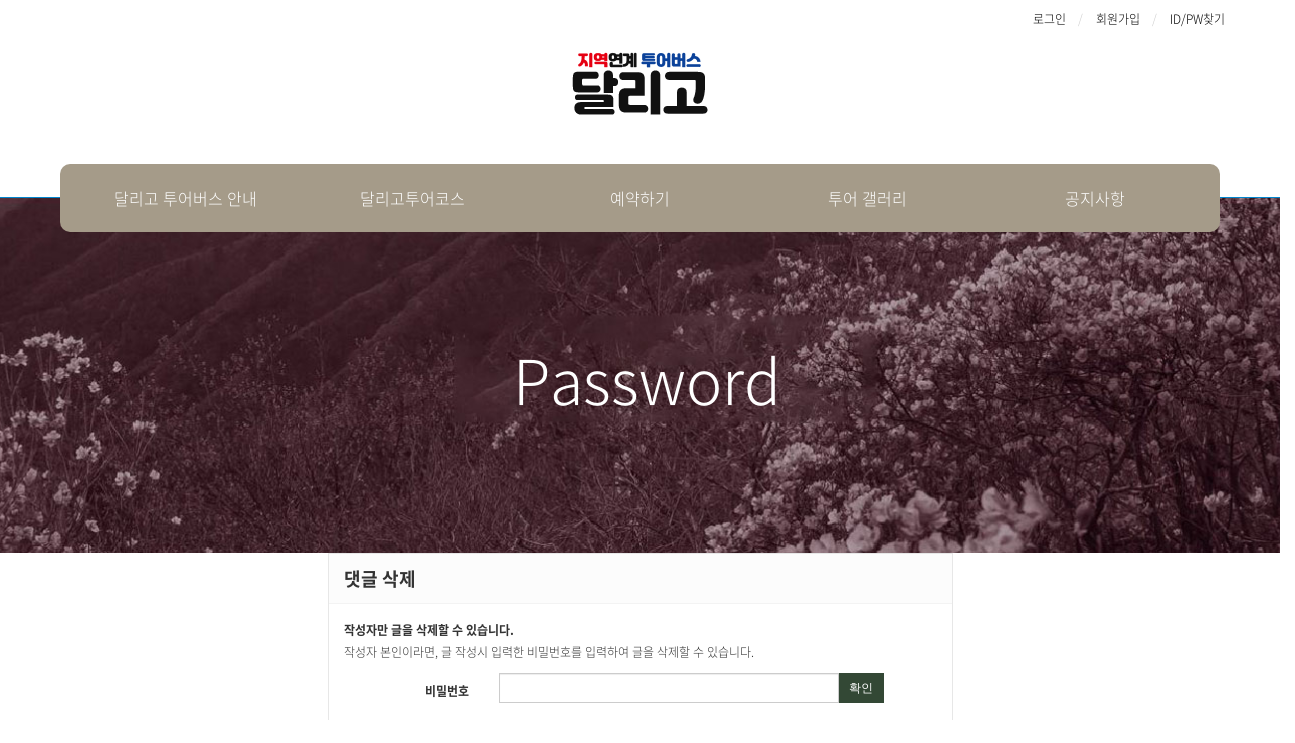

--- FILE ---
content_type: text/html; charset=utf-8
request_url: https://www.chamflowertour.com/bbs/password.php?w=x&bo_table=gallery&comment_id=37&page=
body_size: 6312
content:
<!doctype html>
<html lang="ko">
<head>
<meta charset="utf-8">
<meta http-equiv="imagetoolbar" content="no">
<meta http-equiv="X-UA-Compatible" content="IE=Edge">
<meta name="title" content="비밀번호 입력 > 달성관광 투어버스" />
<meta name="publisher" content="달성관광 투어버스" />
<meta name="author" content="달성관광 투어버스" />
<meta name="robots" content="index,follow" />
<meta name="keywords" content="달성관광 투어버스" />
<meta name="description" content="비밀번호 입력 > 달성관광 투어버스" />
<meta name="twitter:card" content="summary_large_image" />
<meta property="og:title" content="비밀번호 입력 > 달성관광 투어버스" />
<meta property="og:site_name" content="달성관광 투어버스" />
<meta property="og:author" content="달성관광 투어버스" />
<meta property="og:type" content="" />
<meta property="og:description" content="비밀번호 입력 > 달성관광 투어버스" />
<meta property="og:url" content="http://www.chamflowertour.com/bbs/password.php?w=x&bo_table=gallery&comment_id=37&page=" />
<link rel="canonical" href="http://www.chamflowertour.com/bbs/password.php?w=x&bo_table=gallery&comment_id=37&page=" />
<title>비밀번호 입력 > 달성관광 투어버스</title>
<link rel="stylesheet" href="https://www.chamflowertour.com/css/default.css?ver=180820">
<link rel="stylesheet" href="https://www.chamflowertour.com/css/apms.css?ver=180820">

<link rel="stylesheet" href="https://www.chamflowertour.com/thema/Basic/assets/bs3/css/bootstrap.min.css" type="text/css" class="thema-mode">
<link rel="stylesheet" href="https://www.chamflowertour.com/thema/Basic/colorset/Basic/colorset.css" type="text/css" class="thema-colorset">
<link rel="stylesheet" href="https://www.chamflowertour.com/skin/member/basic/style.css" >
<link rel="stylesheet" href="https://www.chamflowertour.com/thema/Basic/widget/basic-sidebar/widget.css?ver=180820">
<link rel="stylesheet" href="https://www.chamflowertour.com/css/level/basic.css?ver=180820">
<!--[if lte IE 8]>
<script src="https://www.chamflowertour.com/js/html5.js"></script>
<![endif]-->
<script>
// 자바스크립트에서 사용하는 전역변수 선언
var g5_url       = "https://www.chamflowertour.com";
var g5_bbs_url   = "https://www.chamflowertour.com/bbs";
var g5_is_member = "";
var g5_is_admin  = "";
var g5_is_mobile = "";
var g5_bo_table  = "gallery";
var g5_sca       = "";
var g5_pim       = "";
var g5_editor    = "smarteditor2";
var g5_responsive    = "1";
var g5_cookie_domain = "";
var g5_purl = "http://www.chamflowertour.com/bbs/password.php?w=x&bo_table=gallery&comment_id=37&page=";
</script>
<script src="https://www.chamflowertour.com/js/jquery-1.11.3.min.js"></script>
<script src="https://www.chamflowertour.com/js/jquery-migrate-1.2.1.min.js"></script>
<script src="https://www.chamflowertour.com/lang/korean/lang.js?ver=180820"></script>
<script src="https://www.chamflowertour.com/js/common.js?ver=180820"></script>
<script src="https://www.chamflowertour.com/js/wrest.js?ver=180820"></script>
<script src="https://www.chamflowertour.com/js/placeholders.min.js"></script>
<script src="https://www.chamflowertour.com/js/apms.js?ver=180820"></script>
<link rel="stylesheet" href="https://www.chamflowertour.com/js/font-awesome/css/font-awesome.min.css">
<script src="https://www.chamflowertour.com/plugin/apms/js/jquery.mobile.swipe.min.js"></script>
</head>
<body class="responsive is-pc">
	<h1 style="display:inline-block !important;position:absolute;top:0;left:0;margin:0 !important;padding:0 !important;font-size:0;line-height:0;border:0 !important;overflow:hidden !important">
	비밀번호 입력 > 달성관광 투어버스	</h1>
<style>
		.at-container {max-width:1200px;}
	.no-responsive .wrapper, .no-responsive .at-container-wide { min-width:1200px; }
	.no-responsive .boxed.wrapper, .no-responsive .at-container { width:1200px; }
	.at-menu .nav-height { height:65px; line-height:65px !important; }
	.pc-menu, .pc-menu .nav-full-back, .pc-menu .nav-full-height { height:65px; }
	.pc-menu .nav-top.nav-float .menu-a { padding:0px 25px; }
	.pc-menu .nav-top.nav-float .sub-1div::before { left: 25px; }
	.pc-menu .subm-w { width:280px; }
	@media all and (min-width:1200px) {
		.responsive .boxed.wrapper { max-width:1200px; }
	}
</style>

<div id="thema_wrapper" class="wrapper  ko">

	<!-- LNB -->
	<aside class="at-lnb">
		<div class="at-container">
			<!-- LNB Left -->
			<div class="pull-left">
			</div>
			<!-- LNB Right -->
			<div class="pull-right">
				<ul>
											<li><a href="https://www.chamflowertour.com/bbs/login.php" >로그인</a></li>
						<li><a href="https://www.chamflowertour.com/bbs/register.php">회원가입</a></li>
						<li><a href="https://www.chamflowertour.com/bbs/password_lost.php" class="win_password_lost">ID/PW찾기	</a></li>
										
					<!--<li><a href="https://www.chamflowertour.com/bbs/current_connect.php">접속 7</a></li>-->
									</ul>
			</div>
			<div class="clearfix"></div>
		</div>
	</aside>

	<!-- PC Header -->
	<header class="pc-header" style="height: 160px;">
		<div class="at-container">
			<!-- PC Logo -->
			<div class="header-logo" style="float: unset !important; height: 0;">
				<a href="https://www.chamflowertour.com/index.php">
					<img src="https://www.chamflowertour.com/img/logo.png" style="display: inline-block !important; "/>
				</a>
			</div>
			<!-- PC Search -->
			<div class="header-search">
			</div>
			
			<!-- Menu -->
			<style>
				 .pc-menu{
					position: relative;
					top: 116px;
					background: #a59b89;
					border-radius: 10px;
				}
				.pc-menu, .pc-menu .nav-full-back, .pc-menu .nav-full-height {
					height: 68px;
				}
				.pc-menu .nav-top.nav-float .menu-a {
					width: 170px !important;
				}
				.pc-menu .nav-top.nav-float .sub-1div {
					width: 170px !important;
				}
				.pc-menu .nav-top .sub-1dul, .pc-menu .nav-top .sub-1dli {	
					width: 170px !important;
				}			
				.pc-menu .nav-top .sub-1dli.on .sub-1da, .pc-menu .nav-top .sub-1dli:hover .sub-1da {	
					width: 170px !important;
				}				
				.pc-menu .nav-top .sub-1div {
					border-top:none !important;
				}
				.pc-menu .nav-top .sub-1da {
					border-bottom:none !important;
				}
				.pc-menu .nav-top .sub-1div {
					background: #ffffffd6;
				}	
				.pc-menu .nav-top .sub-1dli.on .sub-1da, .pc-menu .nav-top .sub-1dli:hover .sub-1da {
					color: black;
					font-weight:bold;
				}
				.at-menu .nav-height {
					height: 68px !important;
					line-height: 68px !important;
				}				
			</style>
			<nav class="at-menu" style="position:unset !important;">
				<!-- PC Menu -->
				<div class="pc-menu">
					<!-- Menu Button & Right Icon Menu -->
					<div class="at-container">
					
	<style>
		.pc-menu .nav-top {
			position: unset !important;
			z-index: 10;
			width: 100%;
		}
		.pc-menu .nav-top .menu-a {
			color: #ffffff  !important;
			background: none  !important;
			font-weight: normal !important;
			font-size: 16px !important;
			padding: 0px !important;
		}
		.pc-menu .nav-top .menu-li:hover .menu-a, 
		.pc-menu .nav-top .menu-li.on .menu-a {
			background: none  !important;
			color: #ffffff  !important;
			font-weight: bold !important;
		}
	</style>
	<div class="nav-visible">
		<div class="at-container">
			<div class="nav-top nav-float nav-slide">
				<ul class="menu-ul" style="display: flex; justify-content: space-between;">
									<li class="menu-li off">
						<a class="menu-a nav-height" href="https://www.chamflowertour.com/bbs/page.php?hid=guide_ds">
							달리고 투어버스 안내													</a>
											</li>
									<li class="menu-li off">
						<a class="menu-a nav-height" href="https://www.chamflowertour.com/bbs/page.php?hid=guide_daligo_1">
							달리고투어코스													</a>
											</li>
									<li class="menu-li off">
						<a class="menu-a nav-height" href="https://www.chamflowertour.com/bbs/page.php?hid=reservation">
							예약하기													</a>
											</li>
									<li class="menu-li off">
						<a class="menu-a nav-height" href="https://www.chamflowertour.com/bbs/board.php?bo_table=gallery_2">
							투어 갤러리													</a>
											</li>
									<li class="menu-li off">
						<a class="menu-a nav-height" href="https://www.chamflowertour.com/bbs/board.php?bo_table=notice">
							공지사항													</a>
											</li>
								</ul>
			</div><!-- .nav-top -->
		</div>	<!-- .nav-container -->
	</div><!-- .nav-visible -->

					<div class="clearfix"></div>
					<div class="nav-back"></div>
				</div><!-- .pc-menu -->

				<!-- PC All Menu -->
				<div class="pc-menu-all">
					<div id="menu-all" class="collapse">
						<div class="at-container table-responsive">
							<table class="table">
							<tr>
															<td class="off">
									<a class="menu-a" href="https://www.chamflowertour.com/bbs/page.php?hid=guide_ds">
										달리고 투어버스 안내																			</a>
																	</td>
															<td class="off">
									<a class="menu-a" href="https://www.chamflowertour.com/bbs/page.php?hid=guide_daligo_1">
										달리고투어코스																			</a>
																	</td>
															<td class="off">
									<a class="menu-a" href="https://www.chamflowertour.com/bbs/page.php?hid=reservation">
										예약하기																			</a>
																	</td>
															<td class="off">
									<a class="menu-a" href="https://www.chamflowertour.com/bbs/board.php?bo_table=gallery_2">
										투어 갤러리																			</a>
																	</td>
															<td class="off">
									<a class="menu-a" href="https://www.chamflowertour.com/bbs/board.php?bo_table=notice">
										공지사항																			</a>
																	</td>
														</tr>
							</table>
							<div class="menu-all-btn">
								<div class="btn-group">
									<a class="btn btn-lightgray" href="https://www.chamflowertour.com"><i class="fa fa-home"></i></a>
									<a href="javascript:;" class="btn btn-lightgray" data-toggle="collapse" data-target="#menu-all"><i class="fa fa-times"></i></a>
								</div>
							</div>
						</div>
					</div>
				</div><!-- .pc-menu-all -->
			</nav><!-- .at-menu -->
		</div>
	</header>

	<!-- Mobile Header -->
	<header class="m-header">
		<div class="at-container">
			<div class="header-wrap">
				<div class="header-icon">
					<div class="m-icon">
						<a href="javascript:;" onclick="sidebar_open('sidebar-menu');"><i class="fa fa-bars" style="color:black; font-size: 30px; padding: 10px; margin-left: 5px;"></i></a>
					</div>
				</div>
				<div class="header-logo en">
					<!-- Mobile Logo -->
					<a href="https://www.chamflowertour.com/index.php">
						<img src="https://www.chamflowertour.com/img/logo.png" style="padding-bottom: 15px; display: inline-block !important; padding-top: 16px;  height: 65px;"/>
					</a>
				</div>
				<div class="header-icon">
				</div>
			</div>
			<div class="clearfix"></div>
		</div>
	</header>
	<!-- Menu -->
	<nav class="at-menu">

	</nav><!-- .at-menu -->
	<div class="clearfix"></div>
	
	<style>
		.header_bg{
			background: url(https://www.chamflowertour.com/img/renew/header_bg/header_bg_01.jpg);
			background-size: cover;
			background-position: center;

			display: flex;
			flex-direction: column;
			justify-content: center;
			
			height: 355px;
		}
		.com_title{
			line-height: 1;
			text-align: center;
			font-size: 61px;
			color: white;
			padding-bottom: 32px;
			padding-top: 40px;
		}
		@media screen and (max-width:767px) {	
		
			.header_bg{
				height: 120px !important; 
			}
			.com_title{
				font-size: 24px  !important; 
			}
		}
	</style>
	
		<div class="header_bg" >
			<div class="com_title">
			<i class='fa fa-unlock-o'></i> Password						</div>
		</div>
	

	<div class="at-body">
		
<div class="row">
	<div class="col-md-6 col-md-offset-3 col-sm-6 col-sm-offset-3">
		<div class="form-box">
			<div class="form-header">
				<h2><b>댓글 삭제</b></h2>
			</div>
			<div class="form-body">
				<p>
											<strong>작성자만 글을 삭제할 수 있습니다.</strong>
						<br>
						작성자 본인이라면, 글 작성시 입력한 비밀번호를 입력하여 글을 삭제할 수 있습니다.
									</p>

				<form class="form-horizontal" role="form" name="fboardpassword" action="https://www.chamflowertour.com/bbs/delete_comment.php?token=176410209569260fcf646b4" method="post">
				<input type="hidden" name="w" value="x">
				<input type="hidden" name="bo_table" value="gallery">
				<input type="hidden" name="wr_id" value="0">
				<input type="hidden" name="comment_id" value="37">
				<input type="hidden" name="sfl" value="">
				<input type="hidden" name="stx" value="">
				<input type="hidden" name="page" value="0">

					<div class="form-group">
						<label class="col-sm-3 control-label" for="wr_password"><b>비밀번호<strong class="sound_only">필수</strong></b></label>
						<div class="col-sm-8">
							<div class="input-group">
						        <input type="password" name="wr_password" id="password_wr_password" required class="form-control input-sm" size="15" maxLength="20">
								<span class="input-group-btn">
							        <button type="submit" class="btn btn-color btn-sm">확인</button>
								</span>
							</div>
						</div>
					</div>
				</form>
			</div>
		</div>
	</div>
</div>
<script src="https://www.chamflowertour.com/js/sns.js"></script>
			</div><!-- .at-body -->

			<footer class="at-footer" style="background: #383838;">
			<nav class="at-links" style="display:none;">
				<div class="at-container">
					<ul class="pull-left">
						<li><a href="https://www.chamflowertour.com/bbs/page.php?hid=provision">이용약관</a></li> 
						<li><a href="https://www.chamflowertour.com/bbs/page.php?hid=privacy">개인정보처리방침</a></li>
						<li><a href="https://www.chamflowertour.com/bbs/page.php?hid=noemail">이메일 무단수집거부</a></li>
						<li><a href="https://www.chamflowertour.com/bbs/page.php?hid=disclaimer">책임의 한계와 법적고지</a></li>
					</ul>
					<ul class="pull-right">
						<li><a href="https://www.chamflowertour.com/bbs/qalist.php">문의하기</a></li>
						<li><a href="https://www.chamflowertour.com/bbs/password.php?w=x&amp;bo_table=gallery&amp;comment_id=37&amp;device=mobile">모바일버전</a></li>
					</ul>
					<div class="clearfix"></div>
				</div>
			</nav>
			<div class="at-infos" style="color:#FFF;">
				<div class="at-container">
					<div class="media">
						<div class="at-logo" style="float: left; margin-right: 25px;margin-top: 22px;">
							<img class="" src="https://www.chamflowertour.com/img/tail_logo.png" style=""/>
						</div>
						<div class="media-body" style="">
							대구광역시 북구 유통단지로80 지하2층 우편번호 : 41515<br/>
							상호 : 특수법인 대구광역시관광협회 | 대표 : 이한수<br/>
							사업자등록번호 : 514-82-06061 | 법인등록번호 : 170171-0003066 | 통신판매업번호 : 2019-대구달서-0684<br/>
							상담센터 평일 053-716-6403, 주말 및 공휴일 053-627-8900 | 팩스 053-746-6410 | 이메일 daegutravel1@gmail.com | 개인정보관리책임자 이한수<br/>
							Copyright(c)2020 DATGUCITYTOUR.<span>All rights reserved.</span>
							<div class="clearfix"></div>
						</div>
					</div>
				</div>
			</div>	
		</footer>
	</div><!-- .wrapper -->

<div class="at-go">
	<div id="go-btn" class="go-btn">
		<span class="go-top cursor"><i class="fa fa-chevron-up"></i></span>
		<span class="go-bottom cursor"><i class="fa fa-chevron-down"></i></span>
	</div>
</div>

<!--[if lt IE 9]>
<script type="text/javascript" src="https://www.chamflowertour.com/thema/Basic/assets/js/respond.js"></script>
<![endif]-->

<!-- JavaScript -->
<script>
var sub_show = "slide";
var sub_hide = "";
var menu_startAt = "0";
var menu_sub = "";
var menu_subAt = "0";
</script>
<script src="https://www.chamflowertour.com/thema/Basic/assets/bs3/js/bootstrap.min.js"></script>
<script src="https://www.chamflowertour.com/thema/Basic/assets/js/sly.min.js"></script>
<script src="https://www.chamflowertour.com/thema/Basic/assets/js/custom.js"></script>

<script>
var sidebar_url = "https://www.chamflowertour.com/thema/Basic/widget/basic-sidebar";
var sidebar_time = "30";
</script>
<script src="https://www.chamflowertour.com/thema/Basic/widget/basic-sidebar/sidebar.js"></script>

<!-- sidebar Box -->
<aside id="sidebar-box" class="ko" style="overflow:hidden;">

	<div style="display: flex; justify-content: space-between; box-shadow: 1px 1px 6px 1px #c3baa96e;">
		<img src="https://www.chamflowertour.com/img/renew/logo_ds.png" style="padding-bottom: 15px; display: inline-block !important; padding-top: 16px; height: 55px; margin-left: 20px;"/>
		<div class="sidebar-wing-close sidebar-close en" title="닫기" style="text-align: center; border: none; height: 55px !important;">
			<i class="fa fa-times"></i>
		</div>
	</div>

    
	<!-- sidebar Content -->
	<div id="sidebar-content" class="sidebar-content" style="padding: 0 !important;">


		<!-- Menu -->
		<div id="sidebar-menu" class="sidebar-item">
			
<!-- Categroy 
<div class="div-title-underline-thin en">
	<b>MENU</b>
</div>

<div class="sidebar-icon-tbl">
	<div class="sidebar-icon-cell">
		<a href="https://www.chamflowertour.com">
			<i class="fa fa-home circle light-circle normal"></i>
			<span>홈으로</span>
		</a>
	</div>
	<div class="sidebar-icon-cell">
		<a href="https://www.chamflowertour.com/bbs/board.php?bo_table=event">
			<i class="fa fa-gift circle light-circle normal"></i>
			<span>이벤트</span>
		</a>
	</div>
	<div class="sidebar-icon-cell">
		<a href="https://www.chamflowertour.com/bbs/board.php?bo_table=chulsuk">
			<i class="fa fa-calendar-check-o circle light-circle normal"></i>
			<span>출석부</span>
		</a>
	</div>
	<div class="sidebar-icon-cell">
		<a href="https://www.chamflowertour.com/bbs/qalist.php">
			<i class="fa fa-commenting circle light-circle normal"></i>
			<span>1:1 문의</span>
		</a>
	</div>
</div>
-->
<div class="sidebar-menu panel-group" id="sidebar_menu" role="tablist" aria-multiselectable="true" style="padding: 0;">
						<div class="panel">
				<div class="ca-head" role="tab">
					<a href="https://www.chamflowertour.com/bbs/page.php?hid=guide_ds" class="no-sub">
						달리고 투어버스 안내											</a>
				</div>
			</div>
								<div class="panel">
				<div class="ca-head" role="tab">
					<a href="https://www.chamflowertour.com/bbs/page.php?hid=guide_daligo_1" class="no-sub">
						달리고투어코스											</a>
				</div>
			</div>
								<div class="panel">
				<div class="ca-head" role="tab">
					<a href="https://www.chamflowertour.com/bbs/page.php?hid=reservation" class="no-sub">
						예약하기											</a>
				</div>
			</div>
								<div class="panel">
				<div class="ca-head" role="tab">
					<a href="https://www.chamflowertour.com/bbs/board.php?bo_table=gallery_2" class="no-sub">
						투어 갤러리											</a>
				</div>
			</div>
								<div class="panel">
				<div class="ca-head" role="tab">
					<a href="https://www.chamflowertour.com/bbs/board.php?bo_table=notice" class="no-sub">
						공지사항											</a>
				</div>
			</div>
			</div>

<div class="h20"></div>
<a href="https://www.chamflowertour.com/bbs/login.php"><div class="m-side-login-btn">로그인</div></a>
<a href="https://www.chamflowertour.com/shop/orderinquiry.php"><div class="m-side-order-btn">주문조회</div></a>
<style>
.m-side-login-btn {
    margin: 0px 12px;
    border: 1px solid #eee;
    float: left;
    padding: 3px 12px;
    border-radius: 5px;
}
.m-side-order-btn {
    margin: 0px 0px;
    border: 1px solid #eee;
    float: left;
    padding: 3px 12px;
    border-radius: 5px;
}
</style>		</div>

		<!-- Search -->
		<div id="sidebar-search" class="sidebar-item">
			
<!-- Search -->
<div class="div-title-underline-thin en">
	<b>SEARCH</b>
</div>
<div class="sidebar-search">
	<form id="ctrlSearch" name="ctrlSearch" method="get" onsubmit="return sidebar_search(this);" role="form" class="form">
		<div class="row">
			<div class="col-xs-6">
				<select name="url" class="form-control input-sm">
					<option value="https://www.chamflowertour.com/bbs/search.php">게시물</option>
											<option value="https://www.chamflowertour.com/shop/search.php">상품</option>
						<option value="https://www.chamflowertour.com/shop/itemuselist.php">후기</option>
						<option value="https://www.chamflowertour.com/shop/itemqalist.php">문의</option>
										<option value="https://www.chamflowertour.com/bbs/tag.php">태그</option>
				</select>
			</div>
			<div class="col-xs-6">
				<select name="sop" class="form-control input-sm">
					<option value="or">또는</option>
					<option value="and">그리고</option>
				</select>	
			</div>
		</div>
		<div class="input-group input-group-sm" style="margin-top:8px;">
			<input type="text" name="stx" class="form-control input-sm" value="" placeholder="검색어는 두글자 이상">
			<span class="input-group-btn">
				<button type="submit" class="btn btn-navy btn-sm"><i class="fa fa-search"></i></button>
			</span>
		</div>
	</form>				
</div>
		</div>

		<!-- User -->
		<div id="sidebar-user" class="sidebar-item">
			<div class="sidebar-login">
	
		<form id="sidebar_login_form" name="sidebar_login_form" method="post" action="https://www.chamflowertour.com/bbs/login_check.php" autocomplete="off" role="form" class="form" onsubmit="return sidebar_login(this);">
		<input type="hidden" name="url" value="%2Fbbs%2Fpassword.php%3Fw%3Dx%26bo_table%3Dgallery%26comment_id%3D37%26page%3D">
			<div class="form-group">	
				<div class="input-group">
					<span class="input-group-addon"><i class="fa fa-user gray"></i></span>
					<input type="text" name="mb_id" id="sidebar_mb_id" class="form-control input-sm" placeholder="아이디" tabindex="91">
				</div>
			</div>
			<div class="form-group">	
				<div class="input-group">
					<span class="input-group-addon"><i class="fa fa-lock gray"></i></span>
					<input type="password" name="mb_password" id="sidebar_mb_password" class="form-control input-sm" placeholder="비밀번호" tabindex="92">
				</div>
			</div>
			<div class="form-group">
				<button type="submit" class="btn btn-navy btn-block" tabindex="93">Login</button>    
			</div>	

			<label class="text-muted" style="letter-spacing:-1px;">
				<input type="checkbox" name="auto_login" value="1" id="sidebar_remember_me" class="remember-me" tabindex="94">
				자동로그인 및 로그인 상태 유지
			</label>
		</form>

		
		<div class="h10"></div>

		
		<!-- Member -->
		<div class="div-title-underline-thin en">
			<b>MEMBER</b>
		</div>
		<ul class="sidebar-list list-links">
			<li><a href="https://www.chamflowertour.com/bbs/register.php">회원가입</a></li>
			<li><a href="https://www.chamflowertour.com/bbs/password_lost.php" class="win_password_lost">아이디/비밀번호 찾기</a></li>
		</ul>
		
	</div>

<div class="h20"></div>

<!-- Service -->
<div class="div-title-underline-thin en">
	<b>SERVICE</b>
</div>

<ul class="sidebar-list list-links">
			<!--<li><a href="https://www.chamflowertour.com/shop/cart.php">장바구니</a></li>-->
		<li><a href="https://www.chamflowertour.com/shop/personalpay.php">개인결제</a></li>
		<li><a href="https://www.chamflowertour.com/shop/orderinquiry.php">주문 및 배송조회</a></li>
		<!--<li><a href="https://www.chamflowertour.com/bbs/faq.php">자주하시는 질문(FAQ)</a></li>-->
	<li><a href="https://www.chamflowertour.com/bbs/qalist.php">1:1 문의</a></li>
	<!--<li><a href="https://www.chamflowertour.com/bbs/new.php">새글모음</a></li>
	<li><a href="https://www.chamflowertour.com/bbs/current_connect.php">현재접속자</a></li>-->
</ul>
		</div>

		<!-- Response -->
		<div id="sidebar-response" class="sidebar-item">
			<div id="sidebar-response-list"></div>
		</div>

				<!-- Cart -->
		<div id="sidebar-cart" class="sidebar-item">
			<div id="sidebar-cart-list"></div>
		</div>
		
		<div class="h30"></div>
	</div>

</aside>

<div id="sidebar-box-mask" class="sidebar-close"></div>


<!-- 아미나빌더 1.8.39 / 그누보드 5.3.3.3(패치 G5.4.2.7) / 영카트 5.3.3.3.1(패치 YC5.4.2.7) -->
<!-- ie6,7에서 사이드뷰가 게시판 목록에서 아래 사이드뷰에 가려지는 현상 수정 -->
<!--[if lte IE 7]>
<script>
$(function() {
    var $sv_use = $(".sv_use");
    var count = $sv_use.length;

    $sv_use.each(function() {
        $(this).css("z-index", count);
        $(this).css("position", "relative");
        count = count - 1;
    });
});
</script>
<![endif]-->

</body>
</html>
